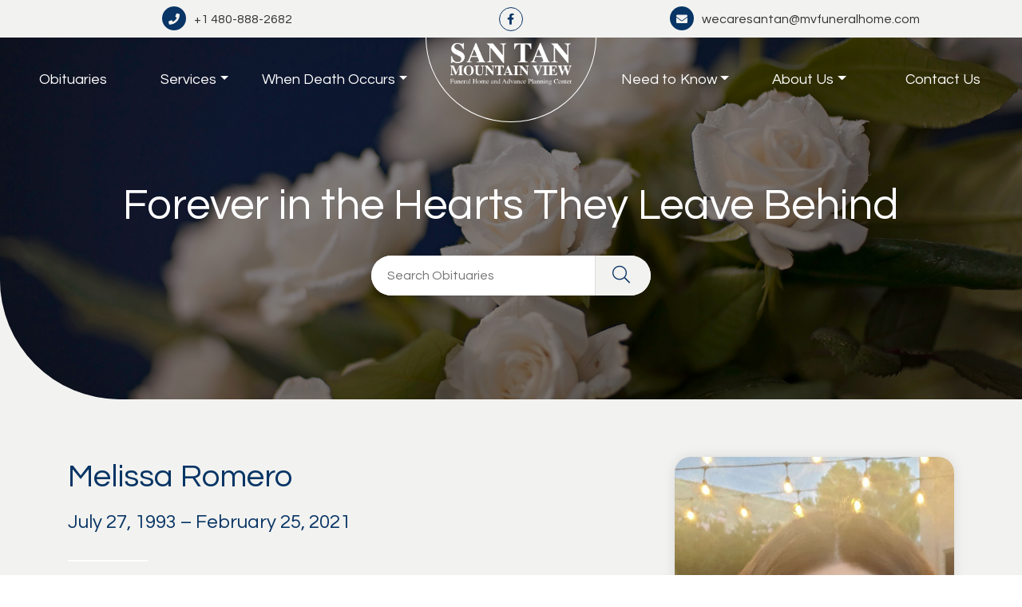

--- FILE ---
content_type: text/html; charset=UTF-8
request_url: https://santanmountainviewfuneralhome.com/obituary/26372-2/
body_size: 11576
content:
<!DOCTYPE html>
<html lang="en">
	<head>
		<meta charset="UTF-8">
		<meta http-equiv="X-UA-Compatible" content="IE=edge">
		<meta name="viewport" content="width=device-width, initial-scale=1">
				<link rel="profile" href="http://gmpg.org/xfn/11">
		<link rel="pingback" href="https://santanmountainviewfuneralhome.com/xmlrpc.php">
		 
		<script rel="preload" as="script" src="https://kit.fontawesome.com/ef6f7b438e.js" crossorigin="anonymous"></script>
				<meta property="og:image" content="https://santanmountainviewfuneralhome.com/wp-content/uploads/2021/03/Melissa-Romero.jpg">
				<meta name='robots' content='index, follow, max-image-preview:large, max-snippet:-1, max-video-preview:-1' />

	<!-- This site is optimized with the Yoast SEO plugin v26.6 - https://yoast.com/wordpress/plugins/seo/ -->
	<title>Melissa Romero | San Tan Mountain View Funeral Home &amp; Advance Planning Center</title>
	<meta name="description" content="Read the obituary and honor the life and legacy of Melissa Romero. Share memories, and offer condolences to the family." />
	<link rel="canonical" href="https://santanmountainviewfuneralhome.com/obituary/26372-2/" />
	<meta property="og:locale" content="en_US" />
	<meta property="og:type" content="article" />
	<meta property="og:title" content="Melissa Romero | San Tan Mountain View Funeral Home &amp; Advance Planning Center" />
	<meta property="og:description" content="Read the obituary and honor the life and legacy of Melissa Romero. Share memories, and offer condolences to the family." />
	<meta property="og:url" content="https://santanmountainviewfuneralhome.com/obituary/26372-2/" />
	<meta property="og:site_name" content="San Tan Mountain View Funeral Home &amp; Advance Planning Center" />
	<meta property="article:modified_time" content="2021-03-09T22:15:39+00:00" />
	<meta name="twitter:card" content="summary_large_image" />
	<script type="application/ld+json" class="yoast-schema-graph">{"@context":"https://schema.org","@graph":[{"@type":"WebPage","@id":"https://santanmountainviewfuneralhome.com/obituary/26372-2/","url":"https://santanmountainviewfuneralhome.com/obituary/26372-2/","name":"Melissa Romero | San Tan Mountain View Funeral Home &amp; Advance Planning Center","isPartOf":{"@id":"https://santanmountainviewfuneralhome.com/#website"},"datePublished":"2021-03-05T23:13:48+00:00","dateModified":"2021-03-09T22:15:39+00:00","description":"Read the obituary and honor the life and legacy of Melissa Romero. Share memories, and offer condolences to the family.","breadcrumb":{"@id":"https://santanmountainviewfuneralhome.com/obituary/26372-2/#breadcrumb"},"inLanguage":"en-US","potentialAction":[{"@type":"ReadAction","target":["https://santanmountainviewfuneralhome.com/obituary/26372-2/"]}]},{"@type":"BreadcrumbList","@id":"https://santanmountainviewfuneralhome.com/obituary/26372-2/#breadcrumb","itemListElement":[{"@type":"ListItem","position":1,"name":"Home","item":"https://santanmountainviewfuneralhome.com/"},{"@type":"ListItem","position":2,"name":"Obituaries","item":"https://santanmountainviewfuneralhome.com/obituaries/"},{"@type":"ListItem","position":3,"name":"Melissa Romero"}]},{"@type":"WebSite","@id":"https://santanmountainviewfuneralhome.com/#website","url":"https://santanmountainviewfuneralhome.com/","name":"San Tan Mountain View Funeral Home &amp; Advance Planning Center","description":"San Tan Mountain View Funeral Home &amp; Advance Planning Center","publisher":{"@id":"https://santanmountainviewfuneralhome.com/#organization"},"potentialAction":[{"@type":"SearchAction","target":{"@type":"EntryPoint","urlTemplate":"https://santanmountainviewfuneralhome.com/?s={search_term_string}"},"query-input":{"@type":"PropertyValueSpecification","valueRequired":true,"valueName":"search_term_string"}}],"inLanguage":"en-US"},{"@type":"Organization","@id":"https://santanmountainviewfuneralhome.com/#organization","name":"San Tan Mountain View Funeral Home & Advance Planning Center","url":"https://santanmountainviewfuneralhome.com/","logo":{"@type":"ImageObject","inLanguage":"en-US","@id":"https://santanmountainviewfuneralhome.com/#/schema/logo/image/","url":"https://santanmountainviewfuneralhome.com/wp-content/uploads/2020/10/santan-logo-remake-stacked.png","contentUrl":"https://santanmountainviewfuneralhome.com/wp-content/uploads/2020/10/santan-logo-remake-stacked.png","width":917,"height":334,"caption":"San Tan Mountain View Funeral Home & Advance Planning Center"},"image":{"@id":"https://santanmountainviewfuneralhome.com/#/schema/logo/image/"}}]}</script>
	<!-- / Yoast SEO plugin. -->


<link rel='dns-prefetch' href='//cdn.jsdelivr.net' />
<link rel='dns-prefetch' href='//cdnjs.cloudflare.com' />
<link rel='dns-prefetch' href='//stackpath.bootstrapcdn.com' />
<link rel="alternate" type="application/rss+xml" title="San Tan Mountain View Funeral Home &amp; Advance Planning Center &raquo; Melissa Romero Comments Feed" href="https://santanmountainviewfuneralhome.com/obituary/26372-2/feed/" />
<link rel="alternate" title="oEmbed (JSON)" type="application/json+oembed" href="https://santanmountainviewfuneralhome.com/wp-json/oembed/1.0/embed?url=https%3A%2F%2Fsantanmountainviewfuneralhome.com%2Fobituary%2F26372-2%2F" />
<link rel="alternate" title="oEmbed (XML)" type="text/xml+oembed" href="https://santanmountainviewfuneralhome.com/wp-json/oembed/1.0/embed?url=https%3A%2F%2Fsantanmountainviewfuneralhome.com%2Fobituary%2F26372-2%2F&#038;format=xml" />
<style id='wp-img-auto-sizes-contain-inline-css' type='text/css'>
img:is([sizes=auto i],[sizes^="auto," i]){contain-intrinsic-size:3000px 1500px}
/*# sourceURL=wp-img-auto-sizes-contain-inline-css */
</style>
<style id='wp-block-library-inline-css' type='text/css'>
:root{--wp-block-synced-color:#7a00df;--wp-block-synced-color--rgb:122,0,223;--wp-bound-block-color:var(--wp-block-synced-color);--wp-editor-canvas-background:#ddd;--wp-admin-theme-color:#007cba;--wp-admin-theme-color--rgb:0,124,186;--wp-admin-theme-color-darker-10:#006ba1;--wp-admin-theme-color-darker-10--rgb:0,107,160.5;--wp-admin-theme-color-darker-20:#005a87;--wp-admin-theme-color-darker-20--rgb:0,90,135;--wp-admin-border-width-focus:2px}@media (min-resolution:192dpi){:root{--wp-admin-border-width-focus:1.5px}}.wp-element-button{cursor:pointer}:root .has-very-light-gray-background-color{background-color:#eee}:root .has-very-dark-gray-background-color{background-color:#313131}:root .has-very-light-gray-color{color:#eee}:root .has-very-dark-gray-color{color:#313131}:root .has-vivid-green-cyan-to-vivid-cyan-blue-gradient-background{background:linear-gradient(135deg,#00d084,#0693e3)}:root .has-purple-crush-gradient-background{background:linear-gradient(135deg,#34e2e4,#4721fb 50%,#ab1dfe)}:root .has-hazy-dawn-gradient-background{background:linear-gradient(135deg,#faaca8,#dad0ec)}:root .has-subdued-olive-gradient-background{background:linear-gradient(135deg,#fafae1,#67a671)}:root .has-atomic-cream-gradient-background{background:linear-gradient(135deg,#fdd79a,#004a59)}:root .has-nightshade-gradient-background{background:linear-gradient(135deg,#330968,#31cdcf)}:root .has-midnight-gradient-background{background:linear-gradient(135deg,#020381,#2874fc)}:root{--wp--preset--font-size--normal:16px;--wp--preset--font-size--huge:42px}.has-regular-font-size{font-size:1em}.has-larger-font-size{font-size:2.625em}.has-normal-font-size{font-size:var(--wp--preset--font-size--normal)}.has-huge-font-size{font-size:var(--wp--preset--font-size--huge)}.has-text-align-center{text-align:center}.has-text-align-left{text-align:left}.has-text-align-right{text-align:right}.has-fit-text{white-space:nowrap!important}#end-resizable-editor-section{display:none}.aligncenter{clear:both}.items-justified-left{justify-content:flex-start}.items-justified-center{justify-content:center}.items-justified-right{justify-content:flex-end}.items-justified-space-between{justify-content:space-between}.screen-reader-text{border:0;clip-path:inset(50%);height:1px;margin:-1px;overflow:hidden;padding:0;position:absolute;width:1px;word-wrap:normal!important}.screen-reader-text:focus{background-color:#ddd;clip-path:none;color:#444;display:block;font-size:1em;height:auto;left:5px;line-height:normal;padding:15px 23px 14px;text-decoration:none;top:5px;width:auto;z-index:100000}html :where(.has-border-color){border-style:solid}html :where([style*=border-top-color]){border-top-style:solid}html :where([style*=border-right-color]){border-right-style:solid}html :where([style*=border-bottom-color]){border-bottom-style:solid}html :where([style*=border-left-color]){border-left-style:solid}html :where([style*=border-width]){border-style:solid}html :where([style*=border-top-width]){border-top-style:solid}html :where([style*=border-right-width]){border-right-style:solid}html :where([style*=border-bottom-width]){border-bottom-style:solid}html :where([style*=border-left-width]){border-left-style:solid}html :where(img[class*=wp-image-]){height:auto;max-width:100%}:where(figure){margin:0 0 1em}html :where(.is-position-sticky){--wp-admin--admin-bar--position-offset:var(--wp-admin--admin-bar--height,0px)}@media screen and (max-width:600px){html :where(.is-position-sticky){--wp-admin--admin-bar--position-offset:0px}}
/*wp_block_styles_on_demand_placeholder:696e5a9511ef8*/
/*# sourceURL=wp-block-library-inline-css */
</style>
<style id='classic-theme-styles-inline-css' type='text/css'>
/*! This file is auto-generated */
.wp-block-button__link{color:#fff;background-color:#32373c;border-radius:9999px;box-shadow:none;text-decoration:none;padding:calc(.667em + 2px) calc(1.333em + 2px);font-size:1.125em}.wp-block-file__button{background:#32373c;color:#fff;text-decoration:none}
/*# sourceURL=/wp-includes/css/classic-themes.min.css */
</style>
<link rel='stylesheet' id='dashicons-css' href='https://santanmountainviewfuneralhome.com/wp-includes/css/dashicons.min.css' type='text/css' media='all' />
<link rel='stylesheet' id='slickcss-css' href='https://cdn.jsdelivr.net/npm/slick-carousel@1.8.1/slick/slick.min.css' type='text/css' media='all' />
<link rel='stylesheet' id='fancycss-css' href='https://cdn.jsdelivr.net/gh/fancyapps/fancybox@3.5.7/dist/jquery.fancybox.min.css' type='text/css' media='all' />
<link rel='stylesheet' id='select2-css' href='https://santanmountainviewfuneralhome.com/wp-content/themes/sfh/assets/css/select2.min.css' type='text/css' media='all' />
<link rel='stylesheet' id='style-css-css' href='https://santanmountainviewfuneralhome.com/wp-content/themes/sfh/style.css' type='text/css' media='all' />
<link rel='stylesheet' id='jquery-lazyloadxt-fadein-css-css' href='//santanmountainviewfuneralhome.com/wp-content/plugins/a3-lazy-load/assets/css/jquery.lazyloadxt.fadein.css' type='text/css' media='all' />
<link rel='stylesheet' id='a3a3_lazy_load-css' href='//santanmountainviewfuneralhome.com/wp-content/uploads/sass/a3_lazy_load.min.css' type='text/css' media='all' />
<script type="text/javascript" src="https://santanmountainviewfuneralhome.com/wp-includes/js/jquery/jquery.min.js" id="jquery-core-js"></script>
<script type="text/javascript" src="https://santanmountainviewfuneralhome.com/wp-includes/js/jquery/jquery-migrate.min.js" id="jquery-migrate-js"></script>
<script type="text/javascript" src="https://santanmountainviewfuneralhome.com/wp-content/themes/sfh/assets/js/custom.js" id="custom-js"></script>
<script type="text/javascript" src="https://santanmountainviewfuneralhome.com/wp-content/themes/sfh/assets/js/map.js" id="map-js"></script>
<script type="text/javascript" src="https://santanmountainviewfuneralhome.com/wp-content/themes/sfh/assets/js/magnify.js" id="magnify-js"></script>
<script type="text/javascript" src="https://cdn.jsdelivr.net/npm/slick-carousel@1.8.1/slick/slick.min.js" id="slickjs-js"></script>
<script type="text/javascript" src="https://cdn.jsdelivr.net/gh/fancyapps/fancybox@3.5.7/dist/jquery.fancybox.min.js" id="fancyjs-js"></script>
<link rel="https://api.w.org/" href="https://santanmountainviewfuneralhome.com/wp-json/" /><link rel="alternate" title="JSON" type="application/json" href="https://santanmountainviewfuneralhome.com/wp-json/wp/v2/obituaries/26372" /><link rel="EditURI" type="application/rsd+xml" title="RSD" href="https://santanmountainviewfuneralhome.com/xmlrpc.php?rsd" />
<link rel='shortlink' href='https://santanmountainviewfuneralhome.com/?p=26372' />
<!-- site-navigation-element Schema optimized by Schema Pro --><script type="application/ld+json">{"@context":"https:\/\/schema.org","@graph":[{"@context":"https:\/\/schema.org","@type":"SiteNavigationElement","id":"site-navigation","name":"Obituaries","url":"https:\/\/santanmountainviewfuneralhome.com\/obituaries\/"},{"@context":"https:\/\/schema.org","@type":"SiteNavigationElement","id":"site-navigation","name":"Privacy Policy","url":"https:\/\/santanmountainviewfuneralhome.com\/privacy-policy\/"},{"@context":"https:\/\/schema.org","@type":"SiteNavigationElement","id":"site-navigation","name":"Pre-Plan E-Funeral Services","url":"https:\/\/santanmountainviewfuneralhome.efuneral.com\/preferences\/timing"}]}</script><!-- / site-navigation-element Schema optimized by Schema Pro --><!-- breadcrumb Schema optimized by Schema Pro --><script type="application/ld+json">{"@context":"https:\/\/schema.org","@type":"BreadcrumbList","itemListElement":[{"@type":"ListItem","position":1,"item":{"@id":"https:\/\/santanmountainviewfuneralhome.com\/","name":"Home"}},{"@type":"ListItem","position":2,"item":{"@id":"https:\/\/santanmountainviewfuneralhome.com\/obituaries\/","name":"Obituaries"}},{"@type":"ListItem","position":3,"item":{"@id":"https:\/\/santanmountainviewfuneralhome.com\/obituary\/26372-2\/","name":"Melissa Romero"}}]}</script><!-- / breadcrumb Schema optimized by Schema Pro -->			<style id="wpsp-style-frontend"></style>
			<link rel="icon" href="https://santanmountainviewfuneralhome.com/wp-content/uploads/2020/11/santan-favicon-2.png" sizes="32x32" />
<link rel="icon" href="https://santanmountainviewfuneralhome.com/wp-content/uploads/2020/11/santan-favicon-2.png" sizes="192x192" />
<link rel="apple-touch-icon" href="https://santanmountainviewfuneralhome.com/wp-content/uploads/2020/11/santan-favicon-2.png" />
<meta name="msapplication-TileImage" content="https://santanmountainviewfuneralhome.com/wp-content/uploads/2020/11/santan-favicon-2.png" />
		<!-- Google Tag Manager -->
		<script>(function(w,d,s,l,i){w[l]=w[l]||[];w[l].push({'gtm.start':
		new Date().getTime(),event:'gtm.js'});var f=d.getElementsByTagName(s)[0],
		j=d.createElement(s),dl=l!='dataLayer'?'&l='+l:'';j.async=true;j.src=
		'https://www.googletagmanager.com/gtm.js?id='+i+dl;f.parentNode.insertBefore(j,f);
		})(window,document,'script','dataLayer','GTM-WTHJ9CZ');</script>
		<!-- Google Tag Manager -->
		<script>(function(w,d,s,l,i){w[l]=w[l]||[];w[l].push({'gtm.start':
		new Date().getTime(),event:'gtm.js'});var f=d.getElementsByTagName(s)[0],
		j=d.createElement(s),dl=l!='dataLayer'?'&l='+l:'';j.async=true;j.src=
		'https://www.googletagmanager.com/gtm.js?id='+i+dl;f.parentNode.insertBefore(j,f);
		})(window,document,'script','dataLayer','GTM-PXBPX9V');</script>
		<!-- End Google Tag Manager -->
	</head>
	
		
	<body class="wp-singular obituaries-template-default single single-obituaries postid-26372 wp-theme-sfh wp-schema-pro-2.10.5">
		<!-- Google Tag Manager (noscript) -->
		<noscript><iframe src="https://www.googletagmanager.com/ns.html?id=GTM-WTHJ9CZ"
		height="0" width="0" style="display:none;visibility:hidden"></iframe></noscript>
		<noscript><iframe src="https://www.googletagmanager.com/ns.html?id=GTM-PXBPX9V"
		height="0" width="0" style="display:none;visibility:hidden"></iframe></noscript>
		<!-- End Google Tag Manager (noscript) -->
		<header id="mvfh_header" class="primary_header full-width">
						<div class="top_header container-fluid py-2 d-none d-lg-block">
				<div class="row">
					<div class="col-lg-12 offset-xl-1 col-xl-10 text-center">
						<div class="row">
							<div class="col-md-4">
								<p><a href="tel:+1+1 480-888-2682" title="Call Us"><i class="fas fa-phone"></i>+1 480-888-2682</a></p>
							</div>
							<div class="col-md-4">
								
	<ul class="list-unstyled social_media">
					<li>
				<a class="link_social" href="https://www.facebook.com/SanTanMountainViewFuneralHome/" title="Mountain View Funeral Home Social Media" target="blank">
					<i class="fab fa-facebook-f" aria-hidden="true"></i>
				</a>
			</li>
			</ul>
							</div>
							<div class="col-md-4">
								<p><a href="mailto:wecaresantan@mvfuneralhome.com" title="Email Us"><i class="fas fa-envelope"></i>wecaresantan@mvfuneralhome.com</a></p>
							</div>
						</div>
					</div>
				</div>
			</div>
			<div class="container-fluid desktop_nav">
				<div class="mobile_btn d-lg-none">
					<a href="tel:+1+1 480-888-2682" title="Call Mountain View Funeral Home"><i class="fas fa-phone"></i></a>
				</div>
				<nav class="navbar navbar-expand-lg row p-0">
					<button id="mobilebtn" class="navbar-toggler" type="button" data-toggle="collapse" data-target="#mvfhnav" aria-controls="mvfhnavContent" aria-expanded="false" aria-label="Toggle navigation">
						<div class="menu">
							<span class="menu-global menu-top"></span>
							<span class="menu-global menu-middle"></span>
							<span class="menu-global menu-bottom"></span>
						</div>
					</button>
					<div class="collapse navbar-collapse d-none d-lg-block col-5" id="desktopnav_left">
						<ul id="menu-headermenu-left" class="navbar-nav w-100 nav-justified"><li id="menu-item-294" class="menu-item menu-item-type-post_type_archive menu-item-object-obituaries menu-item-294 nav-item">
	<a class="nav-link"  href="https://santanmountainviewfuneralhome.com/obituaries/">Obituaries</a></li>
<li id="menu-item-295" class="menu-item menu-item-type-post_type menu-item-object-page menu-item-has-children menu-item-295 nav-item dropdown">
	<a class="nav-link dropdown-toggle"  href="https://santanmountainviewfuneralhome.com/services/" data-hover="dropdown" aria-haspopup="true" aria-expanded="false">Services</a>
<div class="dropdown-menu" role="menu">
<a class="dropdown-item"  href="https://santanmountainviewfuneralhome.com/services/advanced-planning/">Advanced Planning</a><a class="dropdown-item"  href="https://santanmountainviewfuneralhome.com/services/cemetery/">Cemetery</a><a class="dropdown-item"  href="https://santanmountainviewfuneralhome.com/services/cremation/">Cremation</a><a class="dropdown-item"  href="https://santanmountainviewfuneralhome.com/services/personalized-services/">Personalized Services</a><a class="dropdown-item"  target="_blank" href="https://santanmountainviewfuneralhome.efuneral.com/preferences/timing">Pre-Plan &#038; Pay Online Now</a>
</div>
</li>
<li id="menu-item-296" class="menu-item menu-item-type-post_type menu-item-object-page menu-item-has-children menu-item-296 nav-item dropdown">
	<a class="nav-link dropdown-toggle"  href="https://santanmountainviewfuneralhome.com/when-death-occurs/" data-hover="dropdown" aria-haspopup="true" aria-expanded="false">When Death Occurs</a>
<div class="dropdown-menu" role="menu">
<a class="dropdown-item"  href="https://santanmountainviewfuneralhome.com/when-death-occurs/steps-to-take/">Steps to Take</a>
</div>
</li>
</ul>					</div>
					<div class="col-2 logo_block px-0">
						<a class="navbar_brand" href="https://santanmountainviewfuneralhome.com" title="San Tan Mountain View Funeral Home & Advance Planning Center">
							<img width="917" height="334" src="https://santanmountainviewfuneralhome.com/wp-content/uploads/2020/10/santan-logo-remake-stacked-white.png" class="img-fluid white_logo" alt="San Tan Mountain View Logo" decoding="async" fetchpriority="high" srcset="https://santanmountainviewfuneralhome.com/wp-content/uploads/2020/10/santan-logo-remake-stacked-white.png 917w, https://santanmountainviewfuneralhome.com/wp-content/uploads/2020/10/santan-logo-remake-stacked-white-300x109.png 300w, https://santanmountainviewfuneralhome.com/wp-content/uploads/2020/10/santan-logo-remake-stacked-white-768x280.png 768w" sizes="(max-width: 917px) 100vw, 917px" />							<img width="917" height="334" src="https://santanmountainviewfuneralhome.com/wp-content/uploads/2020/10/santan-logo-remake-stacked.png" class="img-fluid color_logo" alt="San Tan Mountain View Logo" decoding="async" srcset="https://santanmountainviewfuneralhome.com/wp-content/uploads/2020/10/santan-logo-remake-stacked.png 917w, https://santanmountainviewfuneralhome.com/wp-content/uploads/2020/10/santan-logo-remake-stacked-300x109.png 300w, https://santanmountainviewfuneralhome.com/wp-content/uploads/2020/10/santan-logo-remake-stacked-768x280.png 768w, https://santanmountainviewfuneralhome.com/wp-content/uploads/2020/10/santan-logo-remake-stacked-165x60.png 165w" sizes="(max-width: 917px) 100vw, 917px" />						</a>
					</div>
					<div class="collapse navbar-collapse d-none d-lg-block col-5" id="desktopnav_right">
						<ul id="menu-headermenu-right" class="navbar-nav w-100 nav-justified"><li id="menu-item-306" class="menu-item menu-item-type-post_type menu-item-object-page menu-item-has-children menu-item-306 nav-item dropdown">
	<a class="nav-link dropdown-toggle"  href="https://santanmountainviewfuneralhome.com/need-to-know/" data-hover="dropdown" aria-haspopup="true" aria-expanded="false">Need to Know</a>
<div class="dropdown-menu" role="menu">
<a class="dropdown-item"  href="https://santanmountainviewfuneralhome.com/videos/">Informational Videos</a><a class="dropdown-item"  href="https://santanmountainviewfuneralhome.com/need-to-know/legal-considerations/">Legal Considerations</a><a class="dropdown-item"  href="https://santanmountainviewfuneralhome.com/need-to-know/comparing-funeral-homes/">Comparing Funeral Homes</a><a class="dropdown-item"  href="https://santanmountainviewfuneralhome.com/need-to-know/funeral-planning-faqs/">Funeral Planning FAQs</a><a class="dropdown-item"  href="https://santanmountainviewfuneralhome.com/need-to-know/helpful-resources/">Helpful Resources</a>
</div>
</li>
<li id="menu-item-302" class="menu-item menu-item-type-post_type menu-item-object-page menu-item-has-children menu-item-302 nav-item dropdown">
	<a class="nav-link dropdown-toggle"  href="https://santanmountainviewfuneralhome.com/about/" data-hover="dropdown" aria-haspopup="true" aria-expanded="false">About Us</a>
<div class="dropdown-menu" role="menu">
<a class="dropdown-item"  href="https://santanmountainviewfuneralhome.com/about/funeral-home/">Funeral Home</a><a class="dropdown-item"  href="https://santanmountainviewfuneralhome.com/about/maps/">Cemetery Maps</a><a class="dropdown-item"  href="https://santanmountainviewfuneralhome.com/events/">Community Events</a><a class="dropdown-item"  href="https://santanmountainviewfuneralhome.com/news/">News</a><a class="dropdown-item"  href="https://santanmountainviewfuneralhome.com/testimonials/">Testimonials</a>
</div>
</li>
<li id="menu-item-305" class="menu-item menu-item-type-post_type menu-item-object-page menu-item-305 nav-item">
	<a class="nav-link"  href="https://santanmountainviewfuneralhome.com/contact/">Contact Us</a></li>
</ul>					</div>
					<div class="col-12 px-0 d-lg-none">
						<div class="collapse navbar-collapse" id="mvfhnav">
							<ul id="menu-headermenu-left" class="navbar-nav w-100 nav-justified"><li class="menu-item menu-item-type-post_type_archive menu-item-object-obituaries menu-item-294 nav-item">
	<a class="nav-link"  href="https://santanmountainviewfuneralhome.com/obituaries/">Obituaries</a></li>
<li class="menu-item menu-item-type-post_type menu-item-object-page menu-item-has-children menu-item-295 nav-item dropdown">
	<a class="nav-link dropdown-toggle"  href="https://santanmountainviewfuneralhome.com/services/" data-hover="dropdown" aria-haspopup="true" aria-expanded="false">Services</a>
<div class="dropdown-menu" role="menu">
<a class="dropdown-item"  href="https://santanmountainviewfuneralhome.com/services/advanced-planning/">Advanced Planning</a><a class="dropdown-item"  href="https://santanmountainviewfuneralhome.com/services/cemetery/">Cemetery</a><a class="dropdown-item"  href="https://santanmountainviewfuneralhome.com/services/cremation/">Cremation</a><a class="dropdown-item"  href="https://santanmountainviewfuneralhome.com/services/personalized-services/">Personalized Services</a><a class="dropdown-item"  target="_blank" href="https://santanmountainviewfuneralhome.efuneral.com/preferences/timing">Pre-Plan &#038; Pay Online Now</a>
</div>
</li>
<li class="menu-item menu-item-type-post_type menu-item-object-page menu-item-has-children menu-item-296 nav-item dropdown">
	<a class="nav-link dropdown-toggle"  href="https://santanmountainviewfuneralhome.com/when-death-occurs/" data-hover="dropdown" aria-haspopup="true" aria-expanded="false">When Death Occurs</a>
<div class="dropdown-menu" role="menu">
<a class="dropdown-item"  href="https://santanmountainviewfuneralhome.com/when-death-occurs/steps-to-take/">Steps to Take</a>
</div>
</li>
</ul>							<ul id="menu-headermenu-right" class="navbar-nav w-100 nav-justified"><li class="menu-item menu-item-type-post_type menu-item-object-page menu-item-has-children menu-item-306 nav-item dropdown">
	<a class="nav-link dropdown-toggle"  href="https://santanmountainviewfuneralhome.com/need-to-know/" data-hover="dropdown" aria-haspopup="true" aria-expanded="false">Need to Know</a>
<div class="dropdown-menu" role="menu">
<a class="dropdown-item"  href="https://santanmountainviewfuneralhome.com/videos/">Informational Videos</a><a class="dropdown-item"  href="https://santanmountainviewfuneralhome.com/need-to-know/legal-considerations/">Legal Considerations</a><a class="dropdown-item"  href="https://santanmountainviewfuneralhome.com/need-to-know/comparing-funeral-homes/">Comparing Funeral Homes</a><a class="dropdown-item"  href="https://santanmountainviewfuneralhome.com/need-to-know/funeral-planning-faqs/">Funeral Planning FAQs</a><a class="dropdown-item"  href="https://santanmountainviewfuneralhome.com/need-to-know/helpful-resources/">Helpful Resources</a>
</div>
</li>
<li class="menu-item menu-item-type-post_type menu-item-object-page menu-item-has-children menu-item-302 nav-item dropdown">
	<a class="nav-link dropdown-toggle"  href="https://santanmountainviewfuneralhome.com/about/" data-hover="dropdown" aria-haspopup="true" aria-expanded="false">About Us</a>
<div class="dropdown-menu" role="menu">
<a class="dropdown-item"  href="https://santanmountainviewfuneralhome.com/about/funeral-home/">Funeral Home</a><a class="dropdown-item"  href="https://santanmountainviewfuneralhome.com/about/maps/">Cemetery Maps</a><a class="dropdown-item"  href="https://santanmountainviewfuneralhome.com/events/">Community Events</a><a class="dropdown-item"  href="https://santanmountainviewfuneralhome.com/news/">News</a><a class="dropdown-item"  href="https://santanmountainviewfuneralhome.com/testimonials/">Testimonials</a>
</div>
</li>
<li class="menu-item menu-item-type-post_type menu-item-object-page menu-item-305 nav-item">
	<a class="nav-link"  href="https://santanmountainviewfuneralhome.com/contact/">Contact Us</a></li>
</ul>							<a class="btn btn-primary d-block text-center my-2" title="Pre-Plan & Pay Online" href="https://mountainviewfuneralhomeandcemetery.efuneral.com/preferences/timing" target="_blank">Pre-Plan & Pay Online</a>
						</div>
					</div>
				</nav>
			</div>
			<div class="xxlarge_screen">
				<div class="button_section">
					<div class="wrapper">
						<a class="btn btn-prepay" title="Pre-Plan & Pay Online" href="https://mountainviewfuneralhomeandcemetery.efuneral.com/preferences/timing" target="_blank">Pre-Plan & Pay Online</a>
					</div>
				</div>
			</div>
		</header>
		
		<div id="top"></div>

	<section class="full-width single_heading noprint">
		<div class="container-fluid px-0 heading_bg" style="background-image: url(https://santanmountainviewfuneralhome.com/wp-content/uploads/2020/10/obituaries-header.jpg); background-size: cover; background-position: center; width: 100%; height: 50vh;">
			<div class="container h-100">
				<div class="row h-100">
					<div class="col-12 align-self-center text-center">
						<h2>Forever in the Hearts They Leave Behind</h2>
						
	<form role="search" method="get" id="obituary_searchform" class="searchform" action="https://santanmountainviewfuneralhome.com">
		<div class="search_form_group">
			<label class="d-none" class="screen-reader-text" for="s">Search Obituaries</label>
			<input type="text" value="" name="s" id="s" placeholder="Search Obituaries" />
			<input type="hidden" value="obituaries" name="post_type" />
			<button type="submit" id="searchsubmit" value="Search Obituaries"><i class="fal fa-search"></i></button>
		</div>
	</form>
					</div>
				</div>
			</div>
		</div>
		<div class="heading_overlay"></div>
	</section>

	<section class="full-width obituary_body noprint">
		<div class="grey_bk">
			<div class="container pt-5">
				<div class="row">
					<div class="col-md-7 col-lg-8 my-4">
						<h1>Melissa Romero</h1>
													<h4>July 27, 1993 – February 25, 2021</h4>
												<hr class="white d-none d-md-block" />
						<div class="row d-md-none">
							<div class="col-12 my-4">
								<div class="image_card card">
									<div class="card-header" style="background-image: url(https://santanmountainviewfuneralhome.com/wp-content/uploads/2021/03/Melissa-Romero.jpg); background-size: cover; background-repeat: no-repeat; background-position: top center; height: auto !important; padding-top: 134%"></div>
									<div class="card-body">
										<h4>Share Obituary:</h4>
										<div class="social_sharing">
	<a class="btn btn-social social_share" href="http://www.facebook.com/sharer.php?u=https://santanmountainviewfuneralhome.com/obituary/26372-2/" target="_blank"><i class="fab fa-facebook-f"></i></a>
	<a class="btn btn-social social_share" href="http://twitter.com/share?url=https://santanmountainviewfuneralhome.com/obituary/26372-2/" target="_blank"><i class="fab fa-twitter"></i></a>
	<a class="btn btn-social social_share" href="http://www.linkedin.com/shareArticle?mini=true&url=https://santanmountainviewfuneralhome.com/obituary/26372-2/" target="_blank"><i class="fab fa-linkedin-in"></i></a>
	<a class="btn btn-social social_share" href="mailto:?Body= https://santanmountainviewfuneralhome.com/obituary/26372-2/"><i class="fas fa-envelope-open-text"></i></a>
</div>										<a class="btn btn-default d-block" href="http://www.razzledazzleflowers.com/sympathy/cat2210014?srccode=mountainview" title="Send Flowers" target="_blank">Send Flowers</a>
										<a class="btn btn-default btn-print d-block" onclick="javascript:window.print()" title="Print Obituary">Print Obituary</a>
									</div>
								</div>
							</div>
						</div>
						<p>Melissa Romero, 27, of San Tan Valley, Arizona, passed away on February 25, 2021.  She was born in Nogales, Arizona on July 27, 1993 to Adalberto Romero and Mercedes Figueroa. Melissa had a passion for baking and baked cakes for a non-profit organization that helped sick children.  Her biggest dream was to open her own bakery.  Melissa was a hopeless romantic and absolutely loved music and dancing since the day she was born.  Her witty jokes and phrases will be with us forever.  She is survived by the light of her life, her son, Mateo Oscar Beal; loving boyfriend, Kevin Beal; two younger brothers, Andres and Adrian Romero; her parents; grandparents, whom she loved deeply; aunts and uncles whom all loved her like their own daughter, many cousins, whom she had special connections with since they all grew up together and many close friends. A memorial mass will be held for Melissa on Saturday, March 12, 2021 at 11:00AM at Our Lady of Guadalupe Catholic Church, 20615 E Ocotillo Rd, Queen Creek, AZ 85142.</p>
					</div>
					<div class="d-none d-md-block col-md-5 col-lg-4 my-4">
						<div class="image_card card">
							<div class="card-header" style="background-image: url(https://santanmountainviewfuneralhome.com/wp-content/uploads/2021/03/Melissa-Romero.jpg); background-size: cover; background-repeat: no-repeat; background-position: top center; height: 350px;"></div>
							<div class="card-body">
								<h4>Share Obituary:</h4>
								<div class="social_sharing">
	<a class="btn btn-social social_share" href="http://www.facebook.com/sharer.php?u=https://santanmountainviewfuneralhome.com/obituary/26372-2/" target="_blank"><i class="fab fa-facebook-f"></i></a>
	<a class="btn btn-social social_share" href="http://twitter.com/share?url=https://santanmountainviewfuneralhome.com/obituary/26372-2/" target="_blank"><i class="fab fa-twitter"></i></a>
	<a class="btn btn-social social_share" href="http://www.linkedin.com/shareArticle?mini=true&url=https://santanmountainviewfuneralhome.com/obituary/26372-2/" target="_blank"><i class="fab fa-linkedin-in"></i></a>
	<a class="btn btn-social social_share" href="mailto:?Body= https://santanmountainviewfuneralhome.com/obituary/26372-2/"><i class="fas fa-envelope-open-text"></i></a>
</div>								<a class="btn btn-default d-block" href="http://www.razzledazzleflowers.com/sympathy/cat2210014?srccode=mountainview" title="Send Flowers" target="_blank">Send Flowers</a>
								<a class="btn btn-default btn-print d-block" onclick="javascript:window.print()" title="Print Obituary">Print Obituary</a>
							</div>
						</div>
					</div>
				</div>
							</div>
			<div id="offer_condolences" class="container condolences_feed ">
				<div class="row">
					<div class="col-12 text-center title_area">
						<h2>Comments</h2>
						<a href="#commenting" class="btn btn-primary anchor_link">Add Comment</a>
					</div>
					<div class="col-12 pb-5 comments_area">
						 
 
    <div id="comments" class="comments-area">
 
 
     
         
        <ol class="commentlist">
            		<li class="comment even thread-even depth-1" id="comment-2841">
				<div id="div-comment-2841" class="comment-body">
				<div class="comment-author vcard">
			<img alt='' src="//santanmountainviewfuneralhome.com/wp-content/plugins/a3-lazy-load/assets/images/lazy_placeholder.gif" data-lazy-type="image" data-src='https://secure.gravatar.com/avatar/cf4f9920364f4fe106caf2ef23eb321d8343311018ccb3423d8dc9ea41b9c55d?s=32&#038;d=mm&#038;r=g' srcset="" data-srcset='https://secure.gravatar.com/avatar/cf4f9920364f4fe106caf2ef23eb321d8343311018ccb3423d8dc9ea41b9c55d?s=64&#038;d=mm&#038;r=g 2x' class='lazy lazy-hidden avatar avatar-32 photo' height='32' width='32' decoding='async'/><noscript><img alt='' src='https://secure.gravatar.com/avatar/cf4f9920364f4fe106caf2ef23eb321d8343311018ccb3423d8dc9ea41b9c55d?s=32&#038;d=mm&#038;r=g' srcset='https://secure.gravatar.com/avatar/cf4f9920364f4fe106caf2ef23eb321d8343311018ccb3423d8dc9ea41b9c55d?s=64&#038;d=mm&#038;r=g 2x' class='avatar avatar-32 photo' height='32' width='32' decoding='async'/></noscript>			<cite class="fn">Liz Chavez</cite> <span class="says">says:</span>		</div>
		
		<div class="comment-meta commentmetadata">
			<a href="https://santanmountainviewfuneralhome.com/obituary/26372-2/#comment-2841">March 6, 2021 at 3:48 PM</a>		</div>

		<p>Words cannot express the sadness I have over the passing of  this beautiful Angel.  May God keep the family in his comfort and healing arms. Melissa continue to bake all your sweetness in heaven!</p>

		<div class="reply"><a rel="nofollow" class="comment-reply-link" href="#comment-2841" data-commentid="2841" data-postid="26372" data-belowelement="div-comment-2841" data-respondelement="respond" data-replyto="Reply to Liz Chavez" aria-label="Reply to Liz Chavez">Reply</a></div>
				</div>
				</li><!-- #comment-## -->
		<li class="comment odd alt thread-odd thread-alt depth-1" id="comment-2842">
				<div id="div-comment-2842" class="comment-body">
				<div class="comment-author vcard">
			<img alt='' src="//santanmountainviewfuneralhome.com/wp-content/plugins/a3-lazy-load/assets/images/lazy_placeholder.gif" data-lazy-type="image" data-src='https://secure.gravatar.com/avatar/62b216ddcb81b2e7d3827a85a003d696f688f116efd6d3cd4e8243a7f04ef431?s=32&#038;d=mm&#038;r=g' srcset="" data-srcset='https://secure.gravatar.com/avatar/62b216ddcb81b2e7d3827a85a003d696f688f116efd6d3cd4e8243a7f04ef431?s=64&#038;d=mm&#038;r=g 2x' class='lazy lazy-hidden avatar avatar-32 photo' height='32' width='32' decoding='async'/><noscript><img alt='' src='https://secure.gravatar.com/avatar/62b216ddcb81b2e7d3827a85a003d696f688f116efd6d3cd4e8243a7f04ef431?s=32&#038;d=mm&#038;r=g' srcset='https://secure.gravatar.com/avatar/62b216ddcb81b2e7d3827a85a003d696f688f116efd6d3cd4e8243a7f04ef431?s=64&#038;d=mm&#038;r=g 2x' class='avatar avatar-32 photo' height='32' width='32' decoding='async'/></noscript>			<cite class="fn">Sylvia Cruz-Torres</cite> <span class="says">says:</span>		</div>
		
		<div class="comment-meta commentmetadata">
			<a href="https://santanmountainviewfuneralhome.com/obituary/26372-2/#comment-2842">March 6, 2021 at 3:50 PM</a>		</div>

		<p>Mercedes and family both my mom and I would like to extend our heartfelt condolences.   This is such a tragedy and we are truly heartbroken for you.  As you navigate through this horrific time we wish you love and peace.  Peace in knowing that your beautiful Meli is home with our Lord Jesus Christ.<br />
With All Our Love,<br />
Rose Cruz, Sylvia Torres and Family❤</p>

		<div class="reply"><a rel="nofollow" class="comment-reply-link" href="#comment-2842" data-commentid="2842" data-postid="26372" data-belowelement="div-comment-2842" data-respondelement="respond" data-replyto="Reply to Sylvia Cruz-Torres" aria-label="Reply to Sylvia Cruz-Torres">Reply</a></div>
				</div>
				</li><!-- #comment-## -->
		<li class="comment even thread-even depth-1" id="comment-2843">
				<div id="div-comment-2843" class="comment-body">
				<div class="comment-author vcard">
			<img alt='' src="//santanmountainviewfuneralhome.com/wp-content/plugins/a3-lazy-load/assets/images/lazy_placeholder.gif" data-lazy-type="image" data-src='https://secure.gravatar.com/avatar/6cebbc6c6d3776eda81022c11230eeea58c4016359f40f98ddc0c9e20a94803c?s=32&#038;d=mm&#038;r=g' srcset="" data-srcset='https://secure.gravatar.com/avatar/6cebbc6c6d3776eda81022c11230eeea58c4016359f40f98ddc0c9e20a94803c?s=64&#038;d=mm&#038;r=g 2x' class='lazy lazy-hidden avatar avatar-32 photo' height='32' width='32' decoding='async'/><noscript><img alt='' src='https://secure.gravatar.com/avatar/6cebbc6c6d3776eda81022c11230eeea58c4016359f40f98ddc0c9e20a94803c?s=32&#038;d=mm&#038;r=g' srcset='https://secure.gravatar.com/avatar/6cebbc6c6d3776eda81022c11230eeea58c4016359f40f98ddc0c9e20a94803c?s=64&#038;d=mm&#038;r=g 2x' class='avatar avatar-32 photo' height='32' width='32' decoding='async'/></noscript>			<cite class="fn">Maria A. Hernandez</cite> <span class="says">says:</span>		</div>
		
		<div class="comment-meta commentmetadata">
			<a href="https://santanmountainviewfuneralhome.com/obituary/26372-2/#comment-2843">March 6, 2021 at 3:52 PM</a>		</div>

		<p>So sorry for the loss of your beautiful daughter, mother, partner, cousin and friend, God bless you for watching over her and her precious son. ❤</p>

		<div class="reply"><a rel="nofollow" class="comment-reply-link" href="#comment-2843" data-commentid="2843" data-postid="26372" data-belowelement="div-comment-2843" data-respondelement="respond" data-replyto="Reply to Maria A. Hernandez" aria-label="Reply to Maria A. Hernandez">Reply</a></div>
				</div>
				</li><!-- #comment-## -->
		<li class="comment odd alt thread-odd thread-alt depth-1" id="comment-2845">
				<div id="div-comment-2845" class="comment-body">
				<div class="comment-author vcard">
			<img alt='' src="//santanmountainviewfuneralhome.com/wp-content/plugins/a3-lazy-load/assets/images/lazy_placeholder.gif" data-lazy-type="image" data-src='https://secure.gravatar.com/avatar/06c1cb8cd193fb03f7e1e76fce30eb466b692a69fe9e22a0b53cbd5bc91c7192?s=32&#038;d=mm&#038;r=g' srcset="" data-srcset='https://secure.gravatar.com/avatar/06c1cb8cd193fb03f7e1e76fce30eb466b692a69fe9e22a0b53cbd5bc91c7192?s=64&#038;d=mm&#038;r=g 2x' class='lazy lazy-hidden avatar avatar-32 photo' height='32' width='32' decoding='async'/><noscript><img alt='' src='https://secure.gravatar.com/avatar/06c1cb8cd193fb03f7e1e76fce30eb466b692a69fe9e22a0b53cbd5bc91c7192?s=32&#038;d=mm&#038;r=g' srcset='https://secure.gravatar.com/avatar/06c1cb8cd193fb03f7e1e76fce30eb466b692a69fe9e22a0b53cbd5bc91c7192?s=64&#038;d=mm&#038;r=g 2x' class='avatar avatar-32 photo' height='32' width='32' decoding='async'/></noscript>			<cite class="fn">Rebecca Glandon</cite> <span class="says">says:</span>		</div>
		
		<div class="comment-meta commentmetadata">
			<a href="https://santanmountainviewfuneralhome.com/obituary/26372-2/#comment-2845">March 6, 2021 at 5:39 PM</a>		</div>

		<p>My heart is broken having lost my sweet friend. But I am forever thankful for the light and hope she was to me, and the opportunity God gave us to be friends in this life. My prayers are continuously with the family.</p>

		<div class="reply"><a rel="nofollow" class="comment-reply-link" href="#comment-2845" data-commentid="2845" data-postid="26372" data-belowelement="div-comment-2845" data-respondelement="respond" data-replyto="Reply to Rebecca Glandon" aria-label="Reply to Rebecca Glandon">Reply</a></div>
				</div>
				</li><!-- #comment-## -->
		<li class="comment even thread-even depth-1" id="comment-2855">
				<div id="div-comment-2855" class="comment-body">
				<div class="comment-author vcard">
			<img alt='' src="//santanmountainviewfuneralhome.com/wp-content/plugins/a3-lazy-load/assets/images/lazy_placeholder.gif" data-lazy-type="image" data-src='https://secure.gravatar.com/avatar/ef896c08877dcddb8bf92f5767b181ec9a97ef7cd21c9b233ee3e68640a12870?s=32&#038;d=mm&#038;r=g' srcset="" data-srcset='https://secure.gravatar.com/avatar/ef896c08877dcddb8bf92f5767b181ec9a97ef7cd21c9b233ee3e68640a12870?s=64&#038;d=mm&#038;r=g 2x' class='lazy lazy-hidden avatar avatar-32 photo' height='32' width='32' decoding='async'/><noscript><img alt='' src='https://secure.gravatar.com/avatar/ef896c08877dcddb8bf92f5767b181ec9a97ef7cd21c9b233ee3e68640a12870?s=32&#038;d=mm&#038;r=g' srcset='https://secure.gravatar.com/avatar/ef896c08877dcddb8bf92f5767b181ec9a97ef7cd21c9b233ee3e68640a12870?s=64&#038;d=mm&#038;r=g 2x' class='avatar avatar-32 photo' height='32' width='32' decoding='async'/></noscript>			<cite class="fn">Tina &amp; Brad Moore</cite> <span class="says">says:</span>		</div>
		
		<div class="comment-meta commentmetadata">
			<a href="https://santanmountainviewfuneralhome.com/obituary/26372-2/#comment-2855">March 7, 2021 at 11:14 PM</a>		</div>

		<p>Meli, You were a special young lady.  You will be greatly missed my your family and friends. May you Rest In Peace forever, and watch over all those who love you.  Until we meet again dear Sweet Angel 👼 ❤️</p>

		<div class="reply"><a rel="nofollow" class="comment-reply-link" href="#comment-2855" data-commentid="2855" data-postid="26372" data-belowelement="div-comment-2855" data-respondelement="respond" data-replyto="Reply to Tina &amp; Brad Moore" aria-label="Reply to Tina &amp; Brad Moore">Reply</a></div>
				</div>
				</li><!-- #comment-## -->
		<li class="comment odd alt thread-odd thread-alt depth-1" id="comment-2882">
				<div id="div-comment-2882" class="comment-body">
				<div class="comment-author vcard">
			<img alt='' src="//santanmountainviewfuneralhome.com/wp-content/plugins/a3-lazy-load/assets/images/lazy_placeholder.gif" data-lazy-type="image" data-src='https://secure.gravatar.com/avatar/8cac517bffa36b0698e4ed2cf80925a7615b54d62345a0bf0e4feb973b97ce24?s=32&#038;d=mm&#038;r=g' srcset="" data-srcset='https://secure.gravatar.com/avatar/8cac517bffa36b0698e4ed2cf80925a7615b54d62345a0bf0e4feb973b97ce24?s=64&#038;d=mm&#038;r=g 2x' class='lazy lazy-hidden avatar avatar-32 photo' height='32' width='32' decoding='async'/><noscript><img alt='' src='https://secure.gravatar.com/avatar/8cac517bffa36b0698e4ed2cf80925a7615b54d62345a0bf0e4feb973b97ce24?s=32&#038;d=mm&#038;r=g' srcset='https://secure.gravatar.com/avatar/8cac517bffa36b0698e4ed2cf80925a7615b54d62345a0bf0e4feb973b97ce24?s=64&#038;d=mm&#038;r=g 2x' class='avatar avatar-32 photo' height='32' width='32' decoding='async'/></noscript>			<cite class="fn">Kathlyn Sloan</cite> <span class="says">says:</span>		</div>
		
		<div class="comment-meta commentmetadata">
			<a href="https://santanmountainviewfuneralhome.com/obituary/26372-2/#comment-2882">March 8, 2021 at 11:42 PM</a>		</div>

		<p>I have been thinking of Meli every day. My sincerest condolences to the entire Romero family. We will miss Meli so fiercely.</p>

		<div class="reply"><a rel="nofollow" class="comment-reply-link" href="#comment-2882" data-commentid="2882" data-postid="26372" data-belowelement="div-comment-2882" data-respondelement="respond" data-replyto="Reply to Kathlyn Sloan" aria-label="Reply to Kathlyn Sloan">Reply</a></div>
				</div>
				</li><!-- #comment-## -->
        </ol><!-- .commentlist -->
 
         
     
     
    	<div id="respond" class="comment-respond">
		<h3 id="reply-title" class="comment-reply-title">Leave a Reply <small><a rel="nofollow" id="cancel-comment-reply-link" href="/obituary/26372-2/#respond" style="display:none;">Cancel reply</a></small></h3><form action="https://santanmountainviewfuneralhome.com/wp-comments-post.php?wpe-comment-post=stmvfh" method="post" id="commentform" class="comment-form"><p class="comment-notes"><span id="email-notes">Your email address will not be published.</span> <span class="required-field-message">Required fields are marked <span class="required">*</span></span></p><p class="comment-form-comment"><label for="comment">Comment <span class="required">*</span></label> <textarea placeholder="Comment" id="comment" name="comment" cols="45" rows="8" maxlength="65525" required="required"></textarea placeholder="Comment"></p><p class="comment-form-author"><label for="author">Name <span class="required">*</span></label> <input placeholder="Name*" id="author" name="author" type="text" value="" size="30" maxlength="245" autocomplete="name" required="required" /></p>
<p class="comment-form-email"><label for="email">Email <span class="required">*</span></label> <input type="email" placeholder="Email Address*"  id="email" name="email" value="" size="30" maxlength="100" aria-describedby="email-notes" autocomplete="email" required="required" /></p>
<p class="comment-form-cookies-consent"><input id="wp-comment-cookies-consent" name="wp-comment-cookies-consent"  aria-required="true" type="checkbox" value="yes" required="required" /><label for="wp-comment-cookies-consent">By using this form you agree with the storage and handling of your data by this website. <span class="required">*</span></label></p>
<p class="form-submit"><input name="submit" type="submit" id="submit" class="submit" value="Post Comment" /> <input type='hidden' name='comment_post_ID' value='26372' id='comment_post_ID' />
<input type='hidden' name='comment_parent' id='comment_parent' value='0' />
</p><p style="display: none;"><input type="hidden" id="akismet_comment_nonce" name="akismet_comment_nonce" value="e554a4f782" /></p><p style="display: none !important;" class="akismet-fields-container" data-prefix="ak_"><label>&#916;<textarea name="ak_hp_textarea" cols="45" rows="8" maxlength="100"></textarea></label><input type="hidden" id="ak_js_1" name="ak_js" value="18"/><script>document.getElementById( "ak_js_1" ).setAttribute( "value", ( new Date() ).getTime() );</script></p></form>	</div><!-- #respond -->
	 
</div><!-- #comments .comments-area -->					</div>
				</div>
			</div>
		</div>
	</section>
	
	<svg version="1.1" class="grey_bottom" xmlns="http://www.w3.org/2000/svg" xmlns:xlink="http://www.w3.org/1999/xlink" x="0px" y="0px"
	 viewBox="0 0 1600 250" xml:space="preserve" style="position:relative;z-index:3;">
	<path class="st0" d="M1600,250.18H150c-82.84,0-150-67.16-150-150v-100h1600V250.18z" style="fill:#F2F2F0;" />
</svg>
	<section id="commenting" class="full-width obituary_condolences submit_comments noprint">
		<div class="container py-5">
			<div class="row my-4">
				<div class="col-12 text-center">
					<h2>Offer Condolences</h2>
				</div>
				<div class="offset-lg-2 col-lg-8">
						<div id="respond" class="comment-respond">
		<h3 id="reply-title" class="comment-reply-title">Leave a Reply <small><a rel="nofollow" id="cancel-comment-reply-link" href="/obituary/26372-2/#respond" style="display:none;">Cancel reply</a></small></h3><form action="https://santanmountainviewfuneralhome.com/wp-comments-post.php?wpe-comment-post=stmvfh" method="post" id="commentform" class="comment-form"><p class="comment-notes"><span id="email-notes">Your email address will not be published.</span> <span class="required-field-message">Required fields are marked <span class="required">*</span></span></p><p class="comment-form-comment"><label for="comment">Comment <span class="required">*</span></label> <textarea placeholder="Comment" id="comment" name="comment" cols="45" rows="8" maxlength="65525" required="required"></textarea placeholder="Comment"></p><p class="comment-form-author"><label for="author">Name <span class="required">*</span></label> <input placeholder="Name*" id="author" name="author" type="text" value="" size="30" maxlength="245" autocomplete="name" required="required" /></p>
<p class="comment-form-email"><label for="email">Email <span class="required">*</span></label> <input type="email" placeholder="Email Address*"  id="email" name="email" value="" size="30" maxlength="100" aria-describedby="email-notes" autocomplete="email" required="required" /></p>
<p class="comment-form-cookies-consent"><input id="wp-comment-cookies-consent" name="wp-comment-cookies-consent"  aria-required="true" type="checkbox" value="yes" required="required" /><label for="wp-comment-cookies-consent">By using this form you agree with the storage and handling of your data by this website. <span class="required">*</span></label></p>
<p class="form-submit"><input name="submit" type="submit" id="submit" class="submit" value="Post Comment" /> <input type='hidden' name='comment_post_ID' value='26372' id='comment_post_ID' />
<input type='hidden' name='comment_parent' id='comment_parent' value='0' />
</p><p style="display: none;"><input type="hidden" id="akismet_comment_nonce" name="akismet_comment_nonce" value="e554a4f782" /></p><p style="display: none !important;" class="akismet-fields-container" data-prefix="ak_"><label>&#916;<textarea name="ak_hp_textarea" cols="45" rows="8" maxlength="100"></textarea></label><input type="hidden" id="ak_js_2" name="ak_js" value="142"/><script>document.getElementById( "ak_js_2" ).setAttribute( "value", ( new Date() ).getTime() );</script></p></form>	</div><!-- #respond -->
					</div>
			</div>
		</div>
	</section>


	<section class="full-width obituary_body print">
		<div class="container py-5">
			<div class="row">
				<div class="col-md-7 col-lg-8 my-4">
					<h1>Melissa Romero</h1>
											<h4>July 27, 1993 – February 25, 2021</h4>
										<hr class="white d-none d-md-block" />
					<div class="row d-md-none">
						<div class="col-12 my-4">
							<div class="image_card card">
								<div class="card-header" style="background-image: url(https://santanmountainviewfuneralhome.com/wp-content/uploads/2021/03/Melissa-Romero.jpg); background-size: cover; background-repeat: no-repeat; background-position: top center; height: 350px;"></div>
								<div class="card-body">
									<h4>Share Obituary:</h4>
									<div class="social_sharing">
	<a class="btn btn-social social_share" href="http://www.facebook.com/sharer.php?u=https://santanmountainviewfuneralhome.com/obituary/26372-2/" target="_blank"><i class="fab fa-facebook-f"></i></a>
	<a class="btn btn-social social_share" href="http://twitter.com/share?url=https://santanmountainviewfuneralhome.com/obituary/26372-2/" target="_blank"><i class="fab fa-twitter"></i></a>
	<a class="btn btn-social social_share" href="http://www.linkedin.com/shareArticle?mini=true&url=https://santanmountainviewfuneralhome.com/obituary/26372-2/" target="_blank"><i class="fab fa-linkedin-in"></i></a>
	<a class="btn btn-social social_share" href="mailto:?Body= https://santanmountainviewfuneralhome.com/obituary/26372-2/"><i class="fas fa-envelope-open-text"></i></a>
</div>									<a class="btn btn-default d-block noprint" href="http://www.razzledazzleflowers.com/sympathy/cat2210014?srccode=mountainview" title="Send Flowers" target="_blank">Send Flowers</a>
									<a class="btn btn-default btn-print d-block noprint" onclick="javascript:window.print()" title="Print Obituary">Print Obituary</a>
								</div>
							</div>
						</div>
					</div>
					<p>Melissa Romero, 27, of San Tan Valley, Arizona, passed away on February 25, 2021.  She was born in Nogales, Arizona on July 27, 1993 to Adalberto Romero and Mercedes Figueroa. Melissa had a passion for baking and baked cakes for a non-profit organization that helped sick children.  Her biggest dream was to open her own bakery.  Melissa was a hopeless romantic and absolutely loved music and dancing since the day she was born.  Her witty jokes and phrases will be with us forever.  She is survived by the light of her life, her son, Mateo Oscar Beal; loving boyfriend, Kevin Beal; two younger brothers, Andres and Adrian Romero; her parents; grandparents, whom she loved deeply; aunts and uncles whom all loved her like their own daughter, many cousins, whom she had special connections with since they all grew up together and many close friends. A memorial mass will be held for Melissa on Saturday, March 12, 2021 at 11:00AM at Our Lady of Guadalupe Catholic Church, 20615 E Ocotillo Rd, Queen Creek, AZ 85142.</p>
				</div>
				<div class="d-none d-md-block col-md-5 col-lg-4 my-4">
					<div class="image_card card">
						<div class="card-header" style="background-image: url(https://santanmountainviewfuneralhome.com/wp-content/uploads/2021/03/Melissa-Romero.jpg); background-size: cover; background-repeat: no-repeat; background-position: top center; height: 350px;"></div>
						<div class="card-body">
							<h4>Share Obituary:</h4>
							<div class="social_sharing">
	<a class="btn btn-social social_share" href="http://www.facebook.com/sharer.php?u=https://santanmountainviewfuneralhome.com/obituary/26372-2/" target="_blank"><i class="fab fa-facebook-f"></i></a>
	<a class="btn btn-social social_share" href="http://twitter.com/share?url=https://santanmountainviewfuneralhome.com/obituary/26372-2/" target="_blank"><i class="fab fa-twitter"></i></a>
	<a class="btn btn-social social_share" href="http://www.linkedin.com/shareArticle?mini=true&url=https://santanmountainviewfuneralhome.com/obituary/26372-2/" target="_blank"><i class="fab fa-linkedin-in"></i></a>
	<a class="btn btn-social social_share" href="mailto:?Body= https://santanmountainviewfuneralhome.com/obituary/26372-2/"><i class="fas fa-envelope-open-text"></i></a>
</div>							<a class="btn btn-default d-block" href="http://www.razzledazzleflowers.com/sympathy/cat2210014?srccode=mountainview" title="Send Flowers" target="_blank">Send Flowers</a>
							<a class="btn btn-default btn-print d-block" onclick="javascript:window.print()" title="Print Obituary">Print Obituary</a>
						</div>
					</div>
				</div>
			</div>
					</div>
		<div id="offer_condolences" class="container pb-5 condolences_feed">
			<div class="row">
				<div class="col-12 pb-5 comments_area">
					 
 
    <div id="comments" class="comments-area">
 
 
     
         
        <ol class="commentlist">
            		<li class="comment even thread-even depth-1" id="comment-2841">
				<div id="div-comment-2841" class="comment-body">
				<div class="comment-author vcard">
			<img alt='' src="//santanmountainviewfuneralhome.com/wp-content/plugins/a3-lazy-load/assets/images/lazy_placeholder.gif" data-lazy-type="image" data-src='https://secure.gravatar.com/avatar/cf4f9920364f4fe106caf2ef23eb321d8343311018ccb3423d8dc9ea41b9c55d?s=32&#038;d=mm&#038;r=g' srcset="" data-srcset='https://secure.gravatar.com/avatar/cf4f9920364f4fe106caf2ef23eb321d8343311018ccb3423d8dc9ea41b9c55d?s=64&#038;d=mm&#038;r=g 2x' class='lazy lazy-hidden avatar avatar-32 photo' height='32' width='32' decoding='async'/><noscript><img alt='' src='https://secure.gravatar.com/avatar/cf4f9920364f4fe106caf2ef23eb321d8343311018ccb3423d8dc9ea41b9c55d?s=32&#038;d=mm&#038;r=g' srcset='https://secure.gravatar.com/avatar/cf4f9920364f4fe106caf2ef23eb321d8343311018ccb3423d8dc9ea41b9c55d?s=64&#038;d=mm&#038;r=g 2x' class='avatar avatar-32 photo' height='32' width='32' decoding='async'/></noscript>			<cite class="fn">Liz Chavez</cite> <span class="says">says:</span>		</div>
		
		<div class="comment-meta commentmetadata">
			<a href="https://santanmountainviewfuneralhome.com/obituary/26372-2/#comment-2841">March 6, 2021 at 3:48 PM</a>		</div>

		<p>Words cannot express the sadness I have over the passing of  this beautiful Angel.  May God keep the family in his comfort and healing arms. Melissa continue to bake all your sweetness in heaven!</p>

		<div class="reply"><a rel="nofollow" class="comment-reply-link" href="#comment-2841" data-commentid="2841" data-postid="26372" data-belowelement="div-comment-2841" data-respondelement="respond" data-replyto="Reply to Liz Chavez" aria-label="Reply to Liz Chavez">Reply</a></div>
				</div>
				</li><!-- #comment-## -->
		<li class="comment odd alt thread-odd thread-alt depth-1" id="comment-2842">
				<div id="div-comment-2842" class="comment-body">
				<div class="comment-author vcard">
			<img alt='' src="//santanmountainviewfuneralhome.com/wp-content/plugins/a3-lazy-load/assets/images/lazy_placeholder.gif" data-lazy-type="image" data-src='https://secure.gravatar.com/avatar/62b216ddcb81b2e7d3827a85a003d696f688f116efd6d3cd4e8243a7f04ef431?s=32&#038;d=mm&#038;r=g' srcset="" data-srcset='https://secure.gravatar.com/avatar/62b216ddcb81b2e7d3827a85a003d696f688f116efd6d3cd4e8243a7f04ef431?s=64&#038;d=mm&#038;r=g 2x' class='lazy lazy-hidden avatar avatar-32 photo' height='32' width='32' decoding='async'/><noscript><img alt='' src='https://secure.gravatar.com/avatar/62b216ddcb81b2e7d3827a85a003d696f688f116efd6d3cd4e8243a7f04ef431?s=32&#038;d=mm&#038;r=g' srcset='https://secure.gravatar.com/avatar/62b216ddcb81b2e7d3827a85a003d696f688f116efd6d3cd4e8243a7f04ef431?s=64&#038;d=mm&#038;r=g 2x' class='avatar avatar-32 photo' height='32' width='32' decoding='async'/></noscript>			<cite class="fn">Sylvia Cruz-Torres</cite> <span class="says">says:</span>		</div>
		
		<div class="comment-meta commentmetadata">
			<a href="https://santanmountainviewfuneralhome.com/obituary/26372-2/#comment-2842">March 6, 2021 at 3:50 PM</a>		</div>

		<p>Mercedes and family both my mom and I would like to extend our heartfelt condolences.   This is such a tragedy and we are truly heartbroken for you.  As you navigate through this horrific time we wish you love and peace.  Peace in knowing that your beautiful Meli is home with our Lord Jesus Christ.<br />
With All Our Love,<br />
Rose Cruz, Sylvia Torres and Family❤</p>

		<div class="reply"><a rel="nofollow" class="comment-reply-link" href="#comment-2842" data-commentid="2842" data-postid="26372" data-belowelement="div-comment-2842" data-respondelement="respond" data-replyto="Reply to Sylvia Cruz-Torres" aria-label="Reply to Sylvia Cruz-Torres">Reply</a></div>
				</div>
				</li><!-- #comment-## -->
		<li class="comment even thread-even depth-1" id="comment-2843">
				<div id="div-comment-2843" class="comment-body">
				<div class="comment-author vcard">
			<img alt='' src="//santanmountainviewfuneralhome.com/wp-content/plugins/a3-lazy-load/assets/images/lazy_placeholder.gif" data-lazy-type="image" data-src='https://secure.gravatar.com/avatar/6cebbc6c6d3776eda81022c11230eeea58c4016359f40f98ddc0c9e20a94803c?s=32&#038;d=mm&#038;r=g' srcset="" data-srcset='https://secure.gravatar.com/avatar/6cebbc6c6d3776eda81022c11230eeea58c4016359f40f98ddc0c9e20a94803c?s=64&#038;d=mm&#038;r=g 2x' class='lazy lazy-hidden avatar avatar-32 photo' height='32' width='32' decoding='async'/><noscript><img alt='' src='https://secure.gravatar.com/avatar/6cebbc6c6d3776eda81022c11230eeea58c4016359f40f98ddc0c9e20a94803c?s=32&#038;d=mm&#038;r=g' srcset='https://secure.gravatar.com/avatar/6cebbc6c6d3776eda81022c11230eeea58c4016359f40f98ddc0c9e20a94803c?s=64&#038;d=mm&#038;r=g 2x' class='avatar avatar-32 photo' height='32' width='32' decoding='async'/></noscript>			<cite class="fn">Maria A. Hernandez</cite> <span class="says">says:</span>		</div>
		
		<div class="comment-meta commentmetadata">
			<a href="https://santanmountainviewfuneralhome.com/obituary/26372-2/#comment-2843">March 6, 2021 at 3:52 PM</a>		</div>

		<p>So sorry for the loss of your beautiful daughter, mother, partner, cousin and friend, God bless you for watching over her and her precious son. ❤</p>

		<div class="reply"><a rel="nofollow" class="comment-reply-link" href="#comment-2843" data-commentid="2843" data-postid="26372" data-belowelement="div-comment-2843" data-respondelement="respond" data-replyto="Reply to Maria A. Hernandez" aria-label="Reply to Maria A. Hernandez">Reply</a></div>
				</div>
				</li><!-- #comment-## -->
		<li class="comment odd alt thread-odd thread-alt depth-1" id="comment-2845">
				<div id="div-comment-2845" class="comment-body">
				<div class="comment-author vcard">
			<img alt='' src="//santanmountainviewfuneralhome.com/wp-content/plugins/a3-lazy-load/assets/images/lazy_placeholder.gif" data-lazy-type="image" data-src='https://secure.gravatar.com/avatar/06c1cb8cd193fb03f7e1e76fce30eb466b692a69fe9e22a0b53cbd5bc91c7192?s=32&#038;d=mm&#038;r=g' srcset="" data-srcset='https://secure.gravatar.com/avatar/06c1cb8cd193fb03f7e1e76fce30eb466b692a69fe9e22a0b53cbd5bc91c7192?s=64&#038;d=mm&#038;r=g 2x' class='lazy lazy-hidden avatar avatar-32 photo' height='32' width='32' decoding='async'/><noscript><img alt='' src='https://secure.gravatar.com/avatar/06c1cb8cd193fb03f7e1e76fce30eb466b692a69fe9e22a0b53cbd5bc91c7192?s=32&#038;d=mm&#038;r=g' srcset='https://secure.gravatar.com/avatar/06c1cb8cd193fb03f7e1e76fce30eb466b692a69fe9e22a0b53cbd5bc91c7192?s=64&#038;d=mm&#038;r=g 2x' class='avatar avatar-32 photo' height='32' width='32' decoding='async'/></noscript>			<cite class="fn">Rebecca Glandon</cite> <span class="says">says:</span>		</div>
		
		<div class="comment-meta commentmetadata">
			<a href="https://santanmountainviewfuneralhome.com/obituary/26372-2/#comment-2845">March 6, 2021 at 5:39 PM</a>		</div>

		<p>My heart is broken having lost my sweet friend. But I am forever thankful for the light and hope she was to me, and the opportunity God gave us to be friends in this life. My prayers are continuously with the family.</p>

		<div class="reply"><a rel="nofollow" class="comment-reply-link" href="#comment-2845" data-commentid="2845" data-postid="26372" data-belowelement="div-comment-2845" data-respondelement="respond" data-replyto="Reply to Rebecca Glandon" aria-label="Reply to Rebecca Glandon">Reply</a></div>
				</div>
				</li><!-- #comment-## -->
		<li class="comment even thread-even depth-1" id="comment-2855">
				<div id="div-comment-2855" class="comment-body">
				<div class="comment-author vcard">
			<img alt='' src="//santanmountainviewfuneralhome.com/wp-content/plugins/a3-lazy-load/assets/images/lazy_placeholder.gif" data-lazy-type="image" data-src='https://secure.gravatar.com/avatar/ef896c08877dcddb8bf92f5767b181ec9a97ef7cd21c9b233ee3e68640a12870?s=32&#038;d=mm&#038;r=g' srcset="" data-srcset='https://secure.gravatar.com/avatar/ef896c08877dcddb8bf92f5767b181ec9a97ef7cd21c9b233ee3e68640a12870?s=64&#038;d=mm&#038;r=g 2x' class='lazy lazy-hidden avatar avatar-32 photo' height='32' width='32' decoding='async'/><noscript><img alt='' src='https://secure.gravatar.com/avatar/ef896c08877dcddb8bf92f5767b181ec9a97ef7cd21c9b233ee3e68640a12870?s=32&#038;d=mm&#038;r=g' srcset='https://secure.gravatar.com/avatar/ef896c08877dcddb8bf92f5767b181ec9a97ef7cd21c9b233ee3e68640a12870?s=64&#038;d=mm&#038;r=g 2x' class='avatar avatar-32 photo' height='32' width='32' decoding='async'/></noscript>			<cite class="fn">Tina &amp; Brad Moore</cite> <span class="says">says:</span>		</div>
		
		<div class="comment-meta commentmetadata">
			<a href="https://santanmountainviewfuneralhome.com/obituary/26372-2/#comment-2855">March 7, 2021 at 11:14 PM</a>		</div>

		<p>Meli, You were a special young lady.  You will be greatly missed my your family and friends. May you Rest In Peace forever, and watch over all those who love you.  Until we meet again dear Sweet Angel 👼 ❤️</p>

		<div class="reply"><a rel="nofollow" class="comment-reply-link" href="#comment-2855" data-commentid="2855" data-postid="26372" data-belowelement="div-comment-2855" data-respondelement="respond" data-replyto="Reply to Tina &amp; Brad Moore" aria-label="Reply to Tina &amp; Brad Moore">Reply</a></div>
				</div>
				</li><!-- #comment-## -->
		<li class="comment odd alt thread-odd thread-alt depth-1" id="comment-2882">
				<div id="div-comment-2882" class="comment-body">
				<div class="comment-author vcard">
			<img alt='' src="//santanmountainviewfuneralhome.com/wp-content/plugins/a3-lazy-load/assets/images/lazy_placeholder.gif" data-lazy-type="image" data-src='https://secure.gravatar.com/avatar/8cac517bffa36b0698e4ed2cf80925a7615b54d62345a0bf0e4feb973b97ce24?s=32&#038;d=mm&#038;r=g' srcset="" data-srcset='https://secure.gravatar.com/avatar/8cac517bffa36b0698e4ed2cf80925a7615b54d62345a0bf0e4feb973b97ce24?s=64&#038;d=mm&#038;r=g 2x' class='lazy lazy-hidden avatar avatar-32 photo' height='32' width='32' decoding='async'/><noscript><img alt='' src='https://secure.gravatar.com/avatar/8cac517bffa36b0698e4ed2cf80925a7615b54d62345a0bf0e4feb973b97ce24?s=32&#038;d=mm&#038;r=g' srcset='https://secure.gravatar.com/avatar/8cac517bffa36b0698e4ed2cf80925a7615b54d62345a0bf0e4feb973b97ce24?s=64&#038;d=mm&#038;r=g 2x' class='avatar avatar-32 photo' height='32' width='32' decoding='async'/></noscript>			<cite class="fn">Kathlyn Sloan</cite> <span class="says">says:</span>		</div>
		
		<div class="comment-meta commentmetadata">
			<a href="https://santanmountainviewfuneralhome.com/obituary/26372-2/#comment-2882">March 8, 2021 at 11:42 PM</a>		</div>

		<p>I have been thinking of Meli every day. My sincerest condolences to the entire Romero family. We will miss Meli so fiercely.</p>

		<div class="reply"><a rel="nofollow" class="comment-reply-link" href="#comment-2882" data-commentid="2882" data-postid="26372" data-belowelement="div-comment-2882" data-respondelement="respond" data-replyto="Reply to Kathlyn Sloan" aria-label="Reply to Kathlyn Sloan">Reply</a></div>
				</div>
				</li><!-- #comment-## -->
        </ol><!-- .commentlist -->
 
         
     
     
    	<div id="respond" class="comment-respond">
		<h3 id="reply-title" class="comment-reply-title">Leave a Reply <small><a rel="nofollow" id="cancel-comment-reply-link" href="/obituary/26372-2/#respond" style="display:none;">Cancel reply</a></small></h3><form action="https://santanmountainviewfuneralhome.com/wp-comments-post.php?wpe-comment-post=stmvfh" method="post" id="commentform" class="comment-form"><p class="comment-notes"><span id="email-notes">Your email address will not be published.</span> <span class="required-field-message">Required fields are marked <span class="required">*</span></span></p><p class="comment-form-comment"><label for="comment">Comment <span class="required">*</span></label> <textarea placeholder="Comment" id="comment" name="comment" cols="45" rows="8" maxlength="65525" required="required"></textarea placeholder="Comment"></p><p class="comment-form-author"><label for="author">Name <span class="required">*</span></label> <input placeholder="Name*" id="author" name="author" type="text" value="" size="30" maxlength="245" autocomplete="name" required="required" /></p>
<p class="comment-form-email"><label for="email">Email <span class="required">*</span></label> <input type="email" placeholder="Email Address*"  id="email" name="email" value="" size="30" maxlength="100" aria-describedby="email-notes" autocomplete="email" required="required" /></p>
<p class="comment-form-cookies-consent"><input id="wp-comment-cookies-consent" name="wp-comment-cookies-consent"  aria-required="true" type="checkbox" value="yes" required="required" /><label for="wp-comment-cookies-consent">By using this form you agree with the storage and handling of your data by this website. <span class="required">*</span></label></p>
<p class="form-submit"><input name="submit" type="submit" id="submit" class="submit" value="Post Comment" /> <input type='hidden' name='comment_post_ID' value='26372' id='comment_post_ID' />
<input type='hidden' name='comment_parent' id='comment_parent' value='0' />
</p><p style="display: none;"><input type="hidden" id="akismet_comment_nonce" name="akismet_comment_nonce" value="e554a4f782" /></p><p style="display: none !important;" class="akismet-fields-container" data-prefix="ak_"><label>&#916;<textarea name="ak_hp_textarea" cols="45" rows="8" maxlength="100"></textarea></label><input type="hidden" id="ak_js_3" name="ak_js" value="2"/><script>document.getElementById( "ak_js_3" ).setAttribute( "value", ( new Date() ).getTime() );</script></p></form>	</div><!-- #respond -->
	 
</div><!-- #comments .comments-area -->				</div>
			</div>
		</div>
	</section>





	

	<footer id="mvfh_footer" class="footer full-width">
		<div class="d-none d-lg-block">
			<div class="container h-100">
				<div class="row h-100">
					<div class="col-lg-3 py-5 my-auto">
						<a href="https://santanmountainviewfuneralhome.com" title="San Tan Mountain View Funeral Home & Advance Planning Center">
							<img width="917" height="334" src="https://santanmountainviewfuneralhome.com/wp-content/uploads/2020/10/santan-logo-remake-stacked.png" class="img-fluid footer_logo" alt="San Tan Mountain View Logo" decoding="async" srcset="https://santanmountainviewfuneralhome.com/wp-content/uploads/2020/10/santan-logo-remake-stacked.png 917w, https://santanmountainviewfuneralhome.com/wp-content/uploads/2020/10/santan-logo-remake-stacked-300x109.png 300w, https://santanmountainviewfuneralhome.com/wp-content/uploads/2020/10/santan-logo-remake-stacked-768x280.png 768w, https://santanmountainviewfuneralhome.com/wp-content/uploads/2020/10/santan-logo-remake-stacked-165x60.png 165w" sizes="(max-width: 917px) 100vw, 917px" />						</a>
					</div>
					<div class="col-lg-9 footer_background py-5">
						<div class="row">
							<div class="offset-1 col-11 footer_info">
								<div class="row">
									<div class="col-lg-10">
										<div class="row">
											<div class="col-lg-6">
												<h3>Contact Us</h3>
												<p><a href="https://www.google.com/maps/dir//san+tan+funeral+home+arizona/@33.370656,-112.0927097,10z/data=!4m8!4m7!1m0!1m5!1m1!1s0x872a4d3dad46d735:0xcd6bb22c92ab37f0!2m2!1d-111.6340727!2d33.2497686" title="Get Directions" target="_blank">21809 South Ellsworth Rd.<br />Queen Creek, AZ 85142</a></p>
												<p><a href="tel:+1+1 480-888-2682">+1 480-888-2682</a></p>
											</div>
											<div class="col-lg-6">
												<h3>Quick Links</h3>
												<ul id="menu-footermenu" class="list-unstyled"><li id="menu-item-366" class="menu-item menu-item-type-post_type_archive menu-item-object-obituaries menu-item-366 nav-item">
	<a class="nav-link"  href="https://santanmountainviewfuneralhome.com/obituaries/">Obituaries</a></li>
<li id="menu-item-367" class="menu-item menu-item-type-post_type menu-item-object-page menu-item-privacy-policy menu-item-367 nav-item">
	<a class="nav-link"  href="https://santanmountainviewfuneralhome.com/privacy-policy/">Privacy Policy</a></li>
<li id="menu-item-365" class="menu-item menu-item-type-custom menu-item-object-custom menu-item-365 nav-item">
	<a class="nav-link"  target="_blank" href="https://santanmountainviewfuneralhome.efuneral.com/preferences/timing">Pre-Plan E-Funeral Services</a></li>
</ul>											</div>
											<div class="col-12 mt-4">
												<p class="small">© 2020 San Tan Mountain View Funeral Home & Advance Planning Center. All Rights Reserved.</p>
											</div>
										</div>
									</div>
									<div class="col-lg-2">
										
	<ul class="list-unstyled social_media">
					<li>
				<a class="link_social" href="https://www.facebook.com/SanTanMountainViewFuneralHome/" title="Mountain View Funeral Home Social Media" target="blank">
					<i class="fab fa-facebook-f" aria-hidden="true"></i>
				</a>
			</li>
			</ul>
									</div>
																	</div>
							</div>
						</div>
					</div>
				</div>
			</div>
			<div class="burgundy_right h-100"></div>
		</div>
		<div class="d-lg-none">
			<div class="full-width grey_bk">
				<div class="container py-5">
					<div class="row">
						<div class="col-12 text-center">
							<a href="https://santanmountainviewfuneralhome.com" title="San Tan Mountain View Funeral Home & Advance Planning Center">
								<img width="917" height="334" src="https://santanmountainviewfuneralhome.com/wp-content/uploads/2020/10/santan-logo-remake-stacked.png" class="img-fluid footer_logo" alt="San Tan Mountain View Logo" decoding="async" srcset="https://santanmountainviewfuneralhome.com/wp-content/uploads/2020/10/santan-logo-remake-stacked.png 917w, https://santanmountainviewfuneralhome.com/wp-content/uploads/2020/10/santan-logo-remake-stacked-300x109.png 300w, https://santanmountainviewfuneralhome.com/wp-content/uploads/2020/10/santan-logo-remake-stacked-768x280.png 768w, https://santanmountainviewfuneralhome.com/wp-content/uploads/2020/10/santan-logo-remake-stacked-165x60.png 165w" sizes="(max-width: 917px) 100vw, 917px" />							</a>
						</div>
					</div>
				</div>
				<div class="full-width burg_bk">
					<div class="container py-5">
						<div class="row">
							<div class="offset-1 col-10">
								<div class="row">
									<div class="col-6">
										<h3>Contact Us</h3>
										<p>21809 South Ellsworth Rd.<br />Queen Creek, AZ 85142</p>
										<p><a href="tel:+1+1 480-888-2682">+1 480-888-2682</a></p>
									</div>
									<div class="col-6">
										<h3>Quick Links</h3>
										<ul id="menu-footermenu" class="list-unstyled"><li class="menu-item menu-item-type-post_type_archive menu-item-object-obituaries menu-item-366 nav-item">
	<a class="nav-link"  href="https://santanmountainviewfuneralhome.com/obituaries/">Obituaries</a></li>
<li class="menu-item menu-item-type-post_type menu-item-object-page menu-item-privacy-policy menu-item-367 nav-item">
	<a class="nav-link"  href="https://santanmountainviewfuneralhome.com/privacy-policy/">Privacy Policy</a></li>
<li class="menu-item menu-item-type-custom menu-item-object-custom menu-item-365 nav-item">
	<a class="nav-link"  target="_blank" href="https://santanmountainviewfuneralhome.efuneral.com/preferences/timing">Pre-Plan E-Funeral Services</a></li>
</ul>									</div>
								</div>
							</div>
							<div class="offset-1 col-10">
								
	<ul class="list-unstyled social_media">
					<li>
				<a class="link_social" href="https://www.facebook.com/SanTanMountainViewFuneralHome/" title="Mountain View Funeral Home Social Media" target="blank">
					<i class="fab fa-facebook-f" aria-hidden="true"></i>
				</a>
			</li>
			</ul>
							</div>
							<div class="offset-1 col-10">
								
							</div>
							<div class="offset-1 col-10">
								<p class="small mt-4">© 2020 San Tan Mountain View Funeral Home & Advance Planning Center. All Rights Reserved.</p>
							</div>
						</div>
					</div>
				</div>
			</div>
		</div>
	</footer>

	<script type="speculationrules">
{"prefetch":[{"source":"document","where":{"and":[{"href_matches":"/*"},{"not":{"href_matches":["/wp-*.php","/wp-admin/*","/wp-content/uploads/*","/wp-content/*","/wp-content/plugins/*","/wp-content/themes/sfh/*","/*\\?(.+)"]}},{"not":{"selector_matches":"a[rel~=\"nofollow\"]"}},{"not":{"selector_matches":".no-prefetch, .no-prefetch a"}}]},"eagerness":"conservative"}]}
</script>
<script type="text/javascript" id="donot-sell-form-js-extra">
/* <![CDATA[ */
var localized_donot_sell_form = {"admin_donot_sell_ajax_url":"https://santanmountainviewfuneralhome.com/wp-admin/admin-ajax.php"};
//# sourceURL=donot-sell-form-js-extra
/* ]]> */
</script>
<script type="text/javascript" src="https://santanmountainviewfuneralhome.com/wp-content/plugins/gdpr-framework/assets/js/gdpr-donotsell.js" id="donot-sell-form-js"></script>
<script type="text/javascript" src="https://santanmountainviewfuneralhome.com/wp-content/themes/sfh/assets/js/select2.full.min.js" id="select2-js-js"></script>
<script type="text/javascript" src="https://cdnjs.cloudflare.com/ajax/libs/popper.js/1.14.7/umd/popper.min.js" id="popper-js"></script>
<script type="text/javascript" src="https://stackpath.bootstrapcdn.com/bootstrap/4.3.1/js/bootstrap.min.js" id="bootstrap-js-js"></script>
<script type="text/javascript" id="jquery-lazyloadxt-js-extra">
/* <![CDATA[ */
var a3_lazyload_params = {"apply_images":"1","apply_videos":"1"};
//# sourceURL=jquery-lazyloadxt-js-extra
/* ]]> */
</script>
<script type="text/javascript" src="//santanmountainviewfuneralhome.com/wp-content/plugins/a3-lazy-load/assets/js/jquery.lazyloadxt.extra.min.js" id="jquery-lazyloadxt-js"></script>
<script type="text/javascript" src="//santanmountainviewfuneralhome.com/wp-content/plugins/a3-lazy-load/assets/js/jquery.lazyloadxt.srcset.min.js" id="jquery-lazyloadxt-srcset-js"></script>
<script type="text/javascript" id="jquery-lazyloadxt-extend-js-extra">
/* <![CDATA[ */
var a3_lazyload_extend_params = {"edgeY":"300","horizontal_container_classnames":""};
//# sourceURL=jquery-lazyloadxt-extend-js-extra
/* ]]> */
</script>
<script type="text/javascript" src="//santanmountainviewfuneralhome.com/wp-content/plugins/a3-lazy-load/assets/js/jquery.lazyloadxt.extend.js" id="jquery-lazyloadxt-extend-js"></script>
<script defer type="text/javascript" src="https://santanmountainviewfuneralhome.com/wp-content/plugins/akismet/_inc/akismet-frontend.js" id="akismet-frontend-js"></script>
			<script type="text/javascript" id="wpsp-script-frontend"></script>
			
	<script>(function(){function c(){var b=a.contentDocument||a.contentWindow.document;if(b){var d=b.createElement('script');d.innerHTML="window.__CF$cv$params={r:'9c07b253adf1ebc0',t:'MTc2ODg0MDAxNS4wMDAwMDA='};var a=document.createElement('script');a.nonce='';a.src='/cdn-cgi/challenge-platform/scripts/jsd/main.js';document.getElementsByTagName('head')[0].appendChild(a);";b.getElementsByTagName('head')[0].appendChild(d)}}if(document.body){var a=document.createElement('iframe');a.height=1;a.width=1;a.style.position='absolute';a.style.top=0;a.style.left=0;a.style.border='none';a.style.visibility='hidden';document.body.appendChild(a);if('loading'!==document.readyState)c();else if(window.addEventListener)document.addEventListener('DOMContentLoaded',c);else{var e=document.onreadystatechange||function(){};document.onreadystatechange=function(b){e(b);'loading'!==document.readyState&&(document.onreadystatechange=e,c())}}}})();</script></body>
</html>